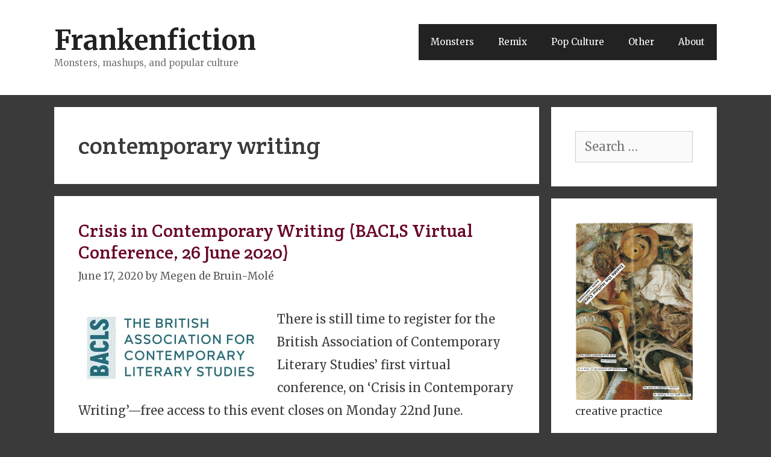

--- FILE ---
content_type: text/html; charset=UTF-8
request_url: https://frankenfiction.com/tag/contemporary-writing/
body_size: 16268
content:
<!DOCTYPE html>
<html lang="en-GB">
<head>
	<meta charset="UTF-8">
	<title>contemporary writing &#8211; Frankenfiction</title>
<meta name='robots' content='max-image-preview:large' />
<meta name="viewport" content="width=device-width, initial-scale=1"><link rel='dns-prefetch' href='//static.addtoany.com' />
<link rel='dns-prefetch' href='//secure.gravatar.com' />
<link rel='dns-prefetch' href='//stats.wp.com' />
<link rel='dns-prefetch' href='//v0.wordpress.com' />
<link rel='dns-prefetch' href='//widgets.wp.com' />
<link rel='dns-prefetch' href='//s0.wp.com' />
<link rel='dns-prefetch' href='//0.gravatar.com' />
<link rel='dns-prefetch' href='//1.gravatar.com' />
<link rel='dns-prefetch' href='//2.gravatar.com' />
<link rel='dns-prefetch' href='//jetpack.wordpress.com' />
<link rel='dns-prefetch' href='//public-api.wordpress.com' />
<link rel='dns-prefetch' href='//i0.wp.com' />
<link href='https://fonts.gstatic.com' crossorigin rel='preconnect' />
<link href='https://fonts.googleapis.com' crossorigin rel='preconnect' />
<link rel="alternate" type="application/rss+xml" title="Frankenfiction &raquo; Feed" href="https://frankenfiction.com/feed/" />
<link rel="alternate" type="application/rss+xml" title="Frankenfiction &raquo; Comments Feed" href="https://frankenfiction.com/comments/feed/" />
<link rel="alternate" type="application/rss+xml" title="Frankenfiction &raquo; contemporary writing Tag Feed" href="https://frankenfiction.com/tag/contemporary-writing/feed/" />
<script>
window._wpemojiSettings = {"baseUrl":"https:\/\/s.w.org\/images\/core\/emoji\/15.0.3\/72x72\/","ext":".png","svgUrl":"https:\/\/s.w.org\/images\/core\/emoji\/15.0.3\/svg\/","svgExt":".svg","source":{"concatemoji":"https:\/\/frankenfiction.com\/wordpress\/wp-includes\/js\/wp-emoji-release.min.js?ver=6.5.7"}};
/*! This file is auto-generated */
!function(i,n){var o,s,e;function c(e){try{var t={supportTests:e,timestamp:(new Date).valueOf()};sessionStorage.setItem(o,JSON.stringify(t))}catch(e){}}function p(e,t,n){e.clearRect(0,0,e.canvas.width,e.canvas.height),e.fillText(t,0,0);var t=new Uint32Array(e.getImageData(0,0,e.canvas.width,e.canvas.height).data),r=(e.clearRect(0,0,e.canvas.width,e.canvas.height),e.fillText(n,0,0),new Uint32Array(e.getImageData(0,0,e.canvas.width,e.canvas.height).data));return t.every(function(e,t){return e===r[t]})}function u(e,t,n){switch(t){case"flag":return n(e,"\ud83c\udff3\ufe0f\u200d\u26a7\ufe0f","\ud83c\udff3\ufe0f\u200b\u26a7\ufe0f")?!1:!n(e,"\ud83c\uddfa\ud83c\uddf3","\ud83c\uddfa\u200b\ud83c\uddf3")&&!n(e,"\ud83c\udff4\udb40\udc67\udb40\udc62\udb40\udc65\udb40\udc6e\udb40\udc67\udb40\udc7f","\ud83c\udff4\u200b\udb40\udc67\u200b\udb40\udc62\u200b\udb40\udc65\u200b\udb40\udc6e\u200b\udb40\udc67\u200b\udb40\udc7f");case"emoji":return!n(e,"\ud83d\udc26\u200d\u2b1b","\ud83d\udc26\u200b\u2b1b")}return!1}function f(e,t,n){var r="undefined"!=typeof WorkerGlobalScope&&self instanceof WorkerGlobalScope?new OffscreenCanvas(300,150):i.createElement("canvas"),a=r.getContext("2d",{willReadFrequently:!0}),o=(a.textBaseline="top",a.font="600 32px Arial",{});return e.forEach(function(e){o[e]=t(a,e,n)}),o}function t(e){var t=i.createElement("script");t.src=e,t.defer=!0,i.head.appendChild(t)}"undefined"!=typeof Promise&&(o="wpEmojiSettingsSupports",s=["flag","emoji"],n.supports={everything:!0,everythingExceptFlag:!0},e=new Promise(function(e){i.addEventListener("DOMContentLoaded",e,{once:!0})}),new Promise(function(t){var n=function(){try{var e=JSON.parse(sessionStorage.getItem(o));if("object"==typeof e&&"number"==typeof e.timestamp&&(new Date).valueOf()<e.timestamp+604800&&"object"==typeof e.supportTests)return e.supportTests}catch(e){}return null}();if(!n){if("undefined"!=typeof Worker&&"undefined"!=typeof OffscreenCanvas&&"undefined"!=typeof URL&&URL.createObjectURL&&"undefined"!=typeof Blob)try{var e="postMessage("+f.toString()+"("+[JSON.stringify(s),u.toString(),p.toString()].join(",")+"));",r=new Blob([e],{type:"text/javascript"}),a=new Worker(URL.createObjectURL(r),{name:"wpTestEmojiSupports"});return void(a.onmessage=function(e){c(n=e.data),a.terminate(),t(n)})}catch(e){}c(n=f(s,u,p))}t(n)}).then(function(e){for(var t in e)n.supports[t]=e[t],n.supports.everything=n.supports.everything&&n.supports[t],"flag"!==t&&(n.supports.everythingExceptFlag=n.supports.everythingExceptFlag&&n.supports[t]);n.supports.everythingExceptFlag=n.supports.everythingExceptFlag&&!n.supports.flag,n.DOMReady=!1,n.readyCallback=function(){n.DOMReady=!0}}).then(function(){return e}).then(function(){var e;n.supports.everything||(n.readyCallback(),(e=n.source||{}).concatemoji?t(e.concatemoji):e.wpemoji&&e.twemoji&&(t(e.twemoji),t(e.wpemoji)))}))}((window,document),window._wpemojiSettings);
</script>
<link rel='stylesheet' id='generate-fonts-css' href='//fonts.googleapis.com/css?family=Merriweather:300,300italic,regular,italic,700,700italic,900,900italic' media='all' />
<style id='wp-emoji-styles-inline-css'>

	img.wp-smiley, img.emoji {
		display: inline !important;
		border: none !important;
		box-shadow: none !important;
		height: 1em !important;
		width: 1em !important;
		margin: 0 0.07em !important;
		vertical-align: -0.1em !important;
		background: none !important;
		padding: 0 !important;
	}
</style>
<link rel='stylesheet' id='wp-block-library-css' href='https://frankenfiction.com/wordpress/wp-includes/css/dist/block-library/style.min.css?ver=6.5.7' media='all' />
<link rel='stylesheet' id='mediaelement-css' href='https://frankenfiction.com/wordpress/wp-includes/js/mediaelement/mediaelementplayer-legacy.min.css?ver=4.2.17' media='all' />
<link rel='stylesheet' id='wp-mediaelement-css' href='https://frankenfiction.com/wordpress/wp-includes/js/mediaelement/wp-mediaelement.min.css?ver=6.5.7' media='all' />
<style id='jetpack-sharing-buttons-style-inline-css'>
.jetpack-sharing-buttons__services-list{display:flex;flex-direction:row;flex-wrap:wrap;gap:0;list-style-type:none;margin:5px;padding:0}.jetpack-sharing-buttons__services-list.has-small-icon-size{font-size:12px}.jetpack-sharing-buttons__services-list.has-normal-icon-size{font-size:16px}.jetpack-sharing-buttons__services-list.has-large-icon-size{font-size:24px}.jetpack-sharing-buttons__services-list.has-huge-icon-size{font-size:36px}@media print{.jetpack-sharing-buttons__services-list{display:none!important}}.editor-styles-wrapper .wp-block-jetpack-sharing-buttons{gap:0;padding-inline-start:0}ul.jetpack-sharing-buttons__services-list.has-background{padding:1.25em 2.375em}
</style>
<style id='classic-theme-styles-inline-css'>
/*! This file is auto-generated */
.wp-block-button__link{color:#fff;background-color:#32373c;border-radius:9999px;box-shadow:none;text-decoration:none;padding:calc(.667em + 2px) calc(1.333em + 2px);font-size:1.125em}.wp-block-file__button{background:#32373c;color:#fff;text-decoration:none}
</style>
<style id='global-styles-inline-css'>
body{--wp--preset--color--black: #000000;--wp--preset--color--cyan-bluish-gray: #abb8c3;--wp--preset--color--white: #ffffff;--wp--preset--color--pale-pink: #f78da7;--wp--preset--color--vivid-red: #cf2e2e;--wp--preset--color--luminous-vivid-orange: #ff6900;--wp--preset--color--luminous-vivid-amber: #fcb900;--wp--preset--color--light-green-cyan: #7bdcb5;--wp--preset--color--vivid-green-cyan: #00d084;--wp--preset--color--pale-cyan-blue: #8ed1fc;--wp--preset--color--vivid-cyan-blue: #0693e3;--wp--preset--color--vivid-purple: #9b51e0;--wp--preset--color--contrast: var(--contrast);--wp--preset--color--contrast-2: var(--contrast-2);--wp--preset--color--contrast-3: var(--contrast-3);--wp--preset--color--base: var(--base);--wp--preset--color--base-2: var(--base-2);--wp--preset--color--base-3: var(--base-3);--wp--preset--color--accent: var(--accent);--wp--preset--gradient--vivid-cyan-blue-to-vivid-purple: linear-gradient(135deg,rgba(6,147,227,1) 0%,rgb(155,81,224) 100%);--wp--preset--gradient--light-green-cyan-to-vivid-green-cyan: linear-gradient(135deg,rgb(122,220,180) 0%,rgb(0,208,130) 100%);--wp--preset--gradient--luminous-vivid-amber-to-luminous-vivid-orange: linear-gradient(135deg,rgba(252,185,0,1) 0%,rgba(255,105,0,1) 100%);--wp--preset--gradient--luminous-vivid-orange-to-vivid-red: linear-gradient(135deg,rgba(255,105,0,1) 0%,rgb(207,46,46) 100%);--wp--preset--gradient--very-light-gray-to-cyan-bluish-gray: linear-gradient(135deg,rgb(238,238,238) 0%,rgb(169,184,195) 100%);--wp--preset--gradient--cool-to-warm-spectrum: linear-gradient(135deg,rgb(74,234,220) 0%,rgb(151,120,209) 20%,rgb(207,42,186) 40%,rgb(238,44,130) 60%,rgb(251,105,98) 80%,rgb(254,248,76) 100%);--wp--preset--gradient--blush-light-purple: linear-gradient(135deg,rgb(255,206,236) 0%,rgb(152,150,240) 100%);--wp--preset--gradient--blush-bordeaux: linear-gradient(135deg,rgb(254,205,165) 0%,rgb(254,45,45) 50%,rgb(107,0,62) 100%);--wp--preset--gradient--luminous-dusk: linear-gradient(135deg,rgb(255,203,112) 0%,rgb(199,81,192) 50%,rgb(65,88,208) 100%);--wp--preset--gradient--pale-ocean: linear-gradient(135deg,rgb(255,245,203) 0%,rgb(182,227,212) 50%,rgb(51,167,181) 100%);--wp--preset--gradient--electric-grass: linear-gradient(135deg,rgb(202,248,128) 0%,rgb(113,206,126) 100%);--wp--preset--gradient--midnight: linear-gradient(135deg,rgb(2,3,129) 0%,rgb(40,116,252) 100%);--wp--preset--font-size--small: 13px;--wp--preset--font-size--medium: 20px;--wp--preset--font-size--large: 36px;--wp--preset--font-size--x-large: 42px;--wp--preset--spacing--20: 0.44rem;--wp--preset--spacing--30: 0.67rem;--wp--preset--spacing--40: 1rem;--wp--preset--spacing--50: 1.5rem;--wp--preset--spacing--60: 2.25rem;--wp--preset--spacing--70: 3.38rem;--wp--preset--spacing--80: 5.06rem;--wp--preset--shadow--natural: 6px 6px 9px rgba(0, 0, 0, 0.2);--wp--preset--shadow--deep: 12px 12px 50px rgba(0, 0, 0, 0.4);--wp--preset--shadow--sharp: 6px 6px 0px rgba(0, 0, 0, 0.2);--wp--preset--shadow--outlined: 6px 6px 0px -3px rgba(255, 255, 255, 1), 6px 6px rgba(0, 0, 0, 1);--wp--preset--shadow--crisp: 6px 6px 0px rgba(0, 0, 0, 1);}:where(.is-layout-flex){gap: 0.5em;}:where(.is-layout-grid){gap: 0.5em;}body .is-layout-flex{display: flex;}body .is-layout-flex{flex-wrap: wrap;align-items: center;}body .is-layout-flex > *{margin: 0;}body .is-layout-grid{display: grid;}body .is-layout-grid > *{margin: 0;}:where(.wp-block-columns.is-layout-flex){gap: 2em;}:where(.wp-block-columns.is-layout-grid){gap: 2em;}:where(.wp-block-post-template.is-layout-flex){gap: 1.25em;}:where(.wp-block-post-template.is-layout-grid){gap: 1.25em;}.has-black-color{color: var(--wp--preset--color--black) !important;}.has-cyan-bluish-gray-color{color: var(--wp--preset--color--cyan-bluish-gray) !important;}.has-white-color{color: var(--wp--preset--color--white) !important;}.has-pale-pink-color{color: var(--wp--preset--color--pale-pink) !important;}.has-vivid-red-color{color: var(--wp--preset--color--vivid-red) !important;}.has-luminous-vivid-orange-color{color: var(--wp--preset--color--luminous-vivid-orange) !important;}.has-luminous-vivid-amber-color{color: var(--wp--preset--color--luminous-vivid-amber) !important;}.has-light-green-cyan-color{color: var(--wp--preset--color--light-green-cyan) !important;}.has-vivid-green-cyan-color{color: var(--wp--preset--color--vivid-green-cyan) !important;}.has-pale-cyan-blue-color{color: var(--wp--preset--color--pale-cyan-blue) !important;}.has-vivid-cyan-blue-color{color: var(--wp--preset--color--vivid-cyan-blue) !important;}.has-vivid-purple-color{color: var(--wp--preset--color--vivid-purple) !important;}.has-black-background-color{background-color: var(--wp--preset--color--black) !important;}.has-cyan-bluish-gray-background-color{background-color: var(--wp--preset--color--cyan-bluish-gray) !important;}.has-white-background-color{background-color: var(--wp--preset--color--white) !important;}.has-pale-pink-background-color{background-color: var(--wp--preset--color--pale-pink) !important;}.has-vivid-red-background-color{background-color: var(--wp--preset--color--vivid-red) !important;}.has-luminous-vivid-orange-background-color{background-color: var(--wp--preset--color--luminous-vivid-orange) !important;}.has-luminous-vivid-amber-background-color{background-color: var(--wp--preset--color--luminous-vivid-amber) !important;}.has-light-green-cyan-background-color{background-color: var(--wp--preset--color--light-green-cyan) !important;}.has-vivid-green-cyan-background-color{background-color: var(--wp--preset--color--vivid-green-cyan) !important;}.has-pale-cyan-blue-background-color{background-color: var(--wp--preset--color--pale-cyan-blue) !important;}.has-vivid-cyan-blue-background-color{background-color: var(--wp--preset--color--vivid-cyan-blue) !important;}.has-vivid-purple-background-color{background-color: var(--wp--preset--color--vivid-purple) !important;}.has-black-border-color{border-color: var(--wp--preset--color--black) !important;}.has-cyan-bluish-gray-border-color{border-color: var(--wp--preset--color--cyan-bluish-gray) !important;}.has-white-border-color{border-color: var(--wp--preset--color--white) !important;}.has-pale-pink-border-color{border-color: var(--wp--preset--color--pale-pink) !important;}.has-vivid-red-border-color{border-color: var(--wp--preset--color--vivid-red) !important;}.has-luminous-vivid-orange-border-color{border-color: var(--wp--preset--color--luminous-vivid-orange) !important;}.has-luminous-vivid-amber-border-color{border-color: var(--wp--preset--color--luminous-vivid-amber) !important;}.has-light-green-cyan-border-color{border-color: var(--wp--preset--color--light-green-cyan) !important;}.has-vivid-green-cyan-border-color{border-color: var(--wp--preset--color--vivid-green-cyan) !important;}.has-pale-cyan-blue-border-color{border-color: var(--wp--preset--color--pale-cyan-blue) !important;}.has-vivid-cyan-blue-border-color{border-color: var(--wp--preset--color--vivid-cyan-blue) !important;}.has-vivid-purple-border-color{border-color: var(--wp--preset--color--vivid-purple) !important;}.has-vivid-cyan-blue-to-vivid-purple-gradient-background{background: var(--wp--preset--gradient--vivid-cyan-blue-to-vivid-purple) !important;}.has-light-green-cyan-to-vivid-green-cyan-gradient-background{background: var(--wp--preset--gradient--light-green-cyan-to-vivid-green-cyan) !important;}.has-luminous-vivid-amber-to-luminous-vivid-orange-gradient-background{background: var(--wp--preset--gradient--luminous-vivid-amber-to-luminous-vivid-orange) !important;}.has-luminous-vivid-orange-to-vivid-red-gradient-background{background: var(--wp--preset--gradient--luminous-vivid-orange-to-vivid-red) !important;}.has-very-light-gray-to-cyan-bluish-gray-gradient-background{background: var(--wp--preset--gradient--very-light-gray-to-cyan-bluish-gray) !important;}.has-cool-to-warm-spectrum-gradient-background{background: var(--wp--preset--gradient--cool-to-warm-spectrum) !important;}.has-blush-light-purple-gradient-background{background: var(--wp--preset--gradient--blush-light-purple) !important;}.has-blush-bordeaux-gradient-background{background: var(--wp--preset--gradient--blush-bordeaux) !important;}.has-luminous-dusk-gradient-background{background: var(--wp--preset--gradient--luminous-dusk) !important;}.has-pale-ocean-gradient-background{background: var(--wp--preset--gradient--pale-ocean) !important;}.has-electric-grass-gradient-background{background: var(--wp--preset--gradient--electric-grass) !important;}.has-midnight-gradient-background{background: var(--wp--preset--gradient--midnight) !important;}.has-small-font-size{font-size: var(--wp--preset--font-size--small) !important;}.has-medium-font-size{font-size: var(--wp--preset--font-size--medium) !important;}.has-large-font-size{font-size: var(--wp--preset--font-size--large) !important;}.has-x-large-font-size{font-size: var(--wp--preset--font-size--x-large) !important;}
.wp-block-navigation a:where(:not(.wp-element-button)){color: inherit;}
:where(.wp-block-post-template.is-layout-flex){gap: 1.25em;}:where(.wp-block-post-template.is-layout-grid){gap: 1.25em;}
:where(.wp-block-columns.is-layout-flex){gap: 2em;}:where(.wp-block-columns.is-layout-grid){gap: 2em;}
.wp-block-pullquote{font-size: 1.5em;line-height: 1.6;}
</style>
<link rel='stylesheet' id='sfmsb-style-css' href='https://frankenfiction.com/wordpress/wp-content/plugins/simple-follow-me-social-buttons-widget/assets/css/style.css?ver=3.3.3' media='all' />
<link rel='stylesheet' id='sfmsb-icons-css' href='https://frankenfiction.com/wordpress/wp-content/plugins/simple-follow-me-social-buttons-widget/assets/css/icons.css?ver=3.3.3' media='all' />
<link rel='stylesheet' id='googlefonts-css' href='https://fonts.googleapis.com/css?family=Merriweather:400,400italic,700,700italic|Crete+Round:400&subset=latin' media='all' />
<link rel='stylesheet' id='generate-style-grid-css' href='https://frankenfiction.com/wordpress/wp-content/themes/generatepress/assets/css/unsemantic-grid.min.css?ver=3.4.0' media='all' />
<link rel='stylesheet' id='generate-style-css' href='https://frankenfiction.com/wordpress/wp-content/themes/generatepress/assets/css/style.min.css?ver=3.4.0' media='all' />
<style id='generate-style-inline-css'>
body{background-color:#3a3a3a;color:#3a3a3a;}a{color:#680627;}a:visited{color:#600020;}a:hover, a:focus, a:active{color:#000000;}body .grid-container{max-width:1100px;}.wp-block-group__inner-container{max-width:1100px;margin-left:auto;margin-right:auto;}:root{--contrast:#222222;--contrast-2:#575760;--contrast-3:#b2b2be;--base:#f0f0f0;--base-2:#f7f8f9;--base-3:#ffffff;--accent:#1e73be;}:root .has-contrast-color{color:var(--contrast);}:root .has-contrast-background-color{background-color:var(--contrast);}:root .has-contrast-2-color{color:var(--contrast-2);}:root .has-contrast-2-background-color{background-color:var(--contrast-2);}:root .has-contrast-3-color{color:var(--contrast-3);}:root .has-contrast-3-background-color{background-color:var(--contrast-3);}:root .has-base-color{color:var(--base);}:root .has-base-background-color{background-color:var(--base);}:root .has-base-2-color{color:var(--base-2);}:root .has-base-2-background-color{background-color:var(--base-2);}:root .has-base-3-color{color:var(--base-3);}:root .has-base-3-background-color{background-color:var(--base-3);}:root .has-accent-color{color:var(--accent);}:root .has-accent-background-color{background-color:var(--accent);}body, button, input, select, textarea{font-family:"Merriweather", serif;font-size:20px;}body{line-height:1.5;}.entry-content > [class*="wp-block-"]:not(:last-child):not(.wp-block-heading){margin-bottom:1.5em;}.main-title{font-size:45px;}.main-navigation .main-nav ul ul li a{font-size:14px;}.sidebar .widget, .footer-widgets .widget{font-size:17px;}h1{font-weight:300;font-size:40px;}h2{font-weight:300;font-size:30px;}h3{font-size:20px;}h4{font-size:inherit;}h5{font-size:inherit;}@media (max-width:768px){.main-title{font-size:30px;}h1{font-size:30px;}h2{font-size:25px;}}.top-bar{background-color:#636363;color:#ffffff;}.top-bar a{color:#ffffff;}.top-bar a:hover{color:#303030;}.site-header{background-color:#ffffff;color:#3a3a3a;}.site-header a{color:#3a3a3a;}.main-title a,.main-title a:hover{color:#222222;}.site-description{color:#757575;}.main-navigation,.main-navigation ul ul{background-color:#222222;}.main-navigation .main-nav ul li a, .main-navigation .menu-toggle, .main-navigation .menu-bar-items{color:#ffffff;}.main-navigation .main-nav ul li:not([class*="current-menu-"]):hover > a, .main-navigation .main-nav ul li:not([class*="current-menu-"]):focus > a, .main-navigation .main-nav ul li.sfHover:not([class*="current-menu-"]) > a, .main-navigation .menu-bar-item:hover > a, .main-navigation .menu-bar-item.sfHover > a{color:#ffffff;background-color:#3f3f3f;}button.menu-toggle:hover,button.menu-toggle:focus,.main-navigation .mobile-bar-items a,.main-navigation .mobile-bar-items a:hover,.main-navigation .mobile-bar-items a:focus{color:#ffffff;}.main-navigation .main-nav ul li[class*="current-menu-"] > a{color:#ffffff;background-color:#3f3f3f;}.navigation-search input[type="search"],.navigation-search input[type="search"]:active, .navigation-search input[type="search"]:focus, .main-navigation .main-nav ul li.search-item.active > a, .main-navigation .menu-bar-items .search-item.active > a{color:#ffffff;background-color:#3f3f3f;}.main-navigation ul ul{background-color:#3f3f3f;}.main-navigation .main-nav ul ul li a{color:#ffffff;}.main-navigation .main-nav ul ul li:not([class*="current-menu-"]):hover > a,.main-navigation .main-nav ul ul li:not([class*="current-menu-"]):focus > a, .main-navigation .main-nav ul ul li.sfHover:not([class*="current-menu-"]) > a{color:#ffffff;background-color:#4f4f4f;}.main-navigation .main-nav ul ul li[class*="current-menu-"] > a{color:#ffffff;background-color:#4f4f4f;}.separate-containers .inside-article, .separate-containers .comments-area, .separate-containers .page-header, .one-container .container, .separate-containers .paging-navigation, .inside-page-header{background-color:#ffffff;}.entry-meta{color:#595959;}.entry-meta a{color:#595959;}.entry-meta a:hover{color:#1e73be;}.sidebar .widget{background-color:#ffffff;}.sidebar .widget .widget-title{color:#000000;}.footer-widgets{background-color:#ffffff;}.footer-widgets .widget-title{color:#000000;}.site-info{color:#ffffff;background-color:#222222;}.site-info a{color:#ffffff;}.site-info a:hover{color:#606060;}.footer-bar .widget_nav_menu .current-menu-item a{color:#606060;}input[type="text"],input[type="email"],input[type="url"],input[type="password"],input[type="search"],input[type="tel"],input[type="number"],textarea,select{color:#666666;background-color:#fafafa;border-color:#cccccc;}input[type="text"]:focus,input[type="email"]:focus,input[type="url"]:focus,input[type="password"]:focus,input[type="search"]:focus,input[type="tel"]:focus,input[type="number"]:focus,textarea:focus,select:focus{color:#666666;background-color:#ffffff;border-color:#bfbfbf;}button,html input[type="button"],input[type="reset"],input[type="submit"],a.button,a.wp-block-button__link:not(.has-background){color:#ffffff;background-color:#666666;}button:hover,html input[type="button"]:hover,input[type="reset"]:hover,input[type="submit"]:hover,a.button:hover,button:focus,html input[type="button"]:focus,input[type="reset"]:focus,input[type="submit"]:focus,a.button:focus,a.wp-block-button__link:not(.has-background):active,a.wp-block-button__link:not(.has-background):focus,a.wp-block-button__link:not(.has-background):hover{color:#ffffff;background-color:#3f3f3f;}a.generate-back-to-top{background-color:rgba( 0,0,0,0.4 );color:#ffffff;}a.generate-back-to-top:hover,a.generate-back-to-top:focus{background-color:rgba( 0,0,0,0.6 );color:#ffffff;}:root{--gp-search-modal-bg-color:var(--base-3);--gp-search-modal-text-color:var(--contrast);--gp-search-modal-overlay-bg-color:rgba(0,0,0,0.2);}@media (max-width:768px){.main-navigation .menu-bar-item:hover > a, .main-navigation .menu-bar-item.sfHover > a{background:none;color:#ffffff;}}.inside-top-bar{padding:10px;}.inside-header{padding:40px;}.site-main .wp-block-group__inner-container{padding:40px;}.entry-content .alignwide, body:not(.no-sidebar) .entry-content .alignfull{margin-left:-40px;width:calc(100% + 80px);max-width:calc(100% + 80px);}.rtl .menu-item-has-children .dropdown-menu-toggle{padding-left:20px;}.rtl .main-navigation .main-nav ul li.menu-item-has-children > a{padding-right:20px;}.site-info{padding:20px;}@media (max-width:768px){.separate-containers .inside-article, .separate-containers .comments-area, .separate-containers .page-header, .separate-containers .paging-navigation, .one-container .site-content, .inside-page-header{padding:30px;}.site-main .wp-block-group__inner-container{padding:30px;}.site-info{padding-right:10px;padding-left:10px;}.entry-content .alignwide, body:not(.no-sidebar) .entry-content .alignfull{margin-left:-30px;width:calc(100% + 60px);max-width:calc(100% + 60px);}}.one-container .sidebar .widget{padding:0px;}/* End cached CSS */@media (max-width:768px){.main-navigation .menu-toggle,.main-navigation .mobile-bar-items,.sidebar-nav-mobile:not(#sticky-placeholder){display:block;}.main-navigation ul,.gen-sidebar-nav{display:none;}[class*="nav-float-"] .site-header .inside-header > *{float:none;clear:both;}}
</style>
<link rel='stylesheet' id='generate-mobile-style-css' href='https://frankenfiction.com/wordpress/wp-content/themes/generatepress/assets/css/mobile.min.css?ver=3.4.0' media='all' />
<link rel='stylesheet' id='generate-font-icons-css' href='https://frankenfiction.com/wordpress/wp-content/themes/generatepress/assets/css/components/font-icons.min.css?ver=3.4.0' media='all' />
<link rel='stylesheet' id='jetpack_likes-css' href='https://frankenfiction.com/wordpress/wp-content/plugins/jetpack/modules/likes/style.css?ver=14.0' media='all' />
<link rel='stylesheet' id='jetpack-carousel-swiper-css-css' href='https://frankenfiction.com/wordpress/wp-content/plugins/jetpack/modules/carousel/swiper-bundle.css?ver=14.0' media='all' />
<link rel='stylesheet' id='jetpack-carousel-css' href='https://frankenfiction.com/wordpress/wp-content/plugins/jetpack/modules/carousel/jetpack-carousel.css?ver=14.0' media='all' />
<link rel='stylesheet' id='tiled-gallery-css' href='https://frankenfiction.com/wordpress/wp-content/plugins/jetpack/modules/tiled-gallery/tiled-gallery/tiled-gallery.css?ver=2023-08-21' media='all' />
<link rel='stylesheet' id='jetpack-subscriptions-css' href='https://frankenfiction.com/wordpress/wp-content/plugins/jetpack/modules/subscriptions/subscriptions.css?ver=14.0' media='all' />
<link rel='stylesheet' id='addtoany-css' href='https://frankenfiction.com/wordpress/wp-content/plugins/add-to-any/addtoany.min.css?ver=1.16' media='all' />
<script id="addtoany-core-js-before">
window.a2a_config=window.a2a_config||{};a2a_config.callbacks=[];a2a_config.overlays=[];a2a_config.templates={};a2a_localize = {
	Share: "Share",
	Save: "Save",
	Subscribe: "Subscribe",
	Email: "Email",
	Bookmark: "Bookmark",
	ShowAll: "Show All",
	ShowLess: "Show less",
	FindServices: "Find service(s)",
	FindAnyServiceToAddTo: "Instantly find any service to add to",
	PoweredBy: "Powered by",
	ShareViaEmail: "Share via email",
	SubscribeViaEmail: "Subscribe via email",
	BookmarkInYourBrowser: "Bookmark in your browser",
	BookmarkInstructions: "Press Ctrl+D or \u2318+D to bookmark this page",
	AddToYourFavorites: "Add to your favourites",
	SendFromWebOrProgram: "Send from any email address or email program",
	EmailProgram: "Email program",
	More: "More&#8230;",
	ThanksForSharing: "Thanks for sharing!",
	ThanksForFollowing: "Thanks for following!"
};
</script>
<script defer src="https://static.addtoany.com/menu/page.js" id="addtoany-core-js"></script>
<script src="https://frankenfiction.com/wordpress/wp-includes/js/jquery/jquery.min.js?ver=3.7.1" id="jquery-core-js"></script>
<script src="https://frankenfiction.com/wordpress/wp-includes/js/jquery/jquery-migrate.min.js?ver=3.4.1" id="jquery-migrate-js"></script>
<script defer src="https://frankenfiction.com/wordpress/wp-content/plugins/add-to-any/addtoany.min.js?ver=1.1" id="addtoany-jquery-js"></script>
<script src="https://frankenfiction.com/wordpress/wp-content/plugins/simple-follow-me-social-buttons-widget/assets/js/front-widget.js?ver=3.3.3" id="sfmsb-script-js"></script>
<link rel="https://api.w.org/" href="https://frankenfiction.com/wp-json/" /><link rel="alternate" type="application/json" href="https://frankenfiction.com/wp-json/wp/v2/tags/932" /><link rel="EditURI" type="application/rsd+xml" title="RSD" href="https://frankenfiction.com/wordpress/xmlrpc.php?rsd" />
<meta name="generator" content="WordPress 6.5.7" />
<style type='text/css' media='screen'>
	body{ font-family:"Merriweather", arial, sans-serif;}
	h1{ font-family:"Crete Round", arial, sans-serif;}
	h2{ font-family:"Crete Round", arial, sans-serif;}
</style>
<!-- fonts delivered by Wordpress Google Fonts, a plugin by Adrian3.com -->	<style>img#wpstats{display:none}</style>
		
<!-- Jetpack Open Graph Tags -->
<meta property="og:type" content="website" />
<meta property="og:title" content="contemporary writing &#8211; Frankenfiction" />
<meta property="og:url" content="https://frankenfiction.com/tag/contemporary-writing/" />
<meta property="og:site_name" content="Frankenfiction" />
<meta property="og:image" content="https://i0.wp.com/frankenfiction.com/wordpress/wp-content/uploads/2018/05/cropped-cartoon-2029952-1.png?fit=512%2C512&#038;ssl=1" />
<meta property="og:image:width" content="512" />
<meta property="og:image:height" content="512" />
<meta property="og:image:alt" content="" />
<meta property="og:locale" content="en_GB" />
<meta name="twitter:site" content="@MegenJM" />

<!-- End Jetpack Open Graph Tags -->
<link rel="icon" href="https://i0.wp.com/frankenfiction.com/wordpress/wp-content/uploads/2018/05/cropped-cartoon-2029952-1.png?fit=32%2C32&#038;ssl=1" sizes="32x32" />
<link rel="icon" href="https://i0.wp.com/frankenfiction.com/wordpress/wp-content/uploads/2018/05/cropped-cartoon-2029952-1.png?fit=192%2C192&#038;ssl=1" sizes="192x192" />
<link rel="apple-touch-icon" href="https://i0.wp.com/frankenfiction.com/wordpress/wp-content/uploads/2018/05/cropped-cartoon-2029952-1.png?fit=180%2C180&#038;ssl=1" />
<meta name="msapplication-TileImage" content="https://i0.wp.com/frankenfiction.com/wordpress/wp-content/uploads/2018/05/cropped-cartoon-2029952-1.png?fit=270%2C270&#038;ssl=1" />
		<style id="wp-custom-css">
			/*
Welcome to Custom CSS!

To learn how this works, see http://wp.me/PEmnE-Bt
*/
p {
	line-height: 1.9em;
}

blockquote {
	font-size: 20px;
}		</style>
		</head>

<body class="archive tag tag-contemporary-writing tag-932 wp-embed-responsive right-sidebar nav-float-right separate-containers fluid-header active-footer-widgets-0 header-aligned-left dropdown-hover" itemtype="https://schema.org/Blog" itemscope>
	<a class="screen-reader-text skip-link" href="#content" title="Skip to content">Skip to content</a>		<header class="site-header" id="masthead" aria-label="Site"  itemtype="https://schema.org/WPHeader" itemscope>
			<div class="inside-header grid-container grid-parent">
				<div class="site-branding">
						<p class="main-title" itemprop="headline">
					<a href="https://frankenfiction.com/" rel="home">Frankenfiction</a>
				</p>
						<p class="site-description" itemprop="description">Monsters, mashups, and popular culture</p>
					</div>		<nav class="main-navigation sub-menu-right" id="site-navigation" aria-label="Primary"  itemtype="https://schema.org/SiteNavigationElement" itemscope>
			<div class="inside-navigation grid-container grid-parent">
								<button class="menu-toggle" aria-controls="primary-menu" aria-expanded="false">
					<span class="mobile-menu">Menu</span>				</button>
				<div id="primary-menu" class="main-nav"><ul id="menu-menu-1" class=" menu sf-menu"><li id="menu-item-237" class="menu-item menu-item-type-taxonomy menu-item-object-category menu-item-237"><a href="https://frankenfiction.com/category/monsters/">Monsters</a></li>
<li id="menu-item-236" class="menu-item menu-item-type-taxonomy menu-item-object-category menu-item-236"><a href="https://frankenfiction.com/category/remix/">Remix</a></li>
<li id="menu-item-278" class="menu-item menu-item-type-taxonomy menu-item-object-category menu-item-278"><a href="https://frankenfiction.com/category/pop-culture/">Pop Culture</a></li>
<li id="menu-item-234" class="menu-item menu-item-type-taxonomy menu-item-object-category menu-item-234"><a href="https://frankenfiction.com/category/other/">Other</a></li>
<li id="menu-item-199" class="menu-item menu-item-type-post_type menu-item-object-page menu-item-199"><a href="https://frankenfiction.com/about/">About</a></li>
</ul></div>			</div>
		</nav>
					</div>
		</header>
		
	<div class="site grid-container container hfeed grid-parent" id="page">
				<div class="site-content" id="content">
			
	<div class="content-area grid-parent mobile-grid-100 grid-75 tablet-grid-75" id="primary">
		<main class="site-main" id="main">
					<header class="page-header" aria-label="Page">
			
			<h1 class="page-title">
				contemporary writing			</h1>

					</header>
		<article id="post-3428" class="post-3428 post type-post status-publish format-standard hentry category-monsters category-pop-culture tag-bacls tag-conference tag-contemporary-writing tag-crisis tag-izombie tag-monsters tag-zombies" itemtype="https://schema.org/CreativeWork" itemscope>
	<div class="inside-article">
					<header class="entry-header">
				<h2 class="entry-title" itemprop="headline"><a href="https://frankenfiction.com/crisis-in-contemporary-writing/" rel="bookmark">Crisis in Contemporary Writing (BACLS Virtual Conference, 26 June 2020)</a></h2>		<div class="entry-meta">
			<span class="posted-on"><time class="entry-date published" datetime="2020-06-17T17:10:35+01:00" itemprop="datePublished">June 17, 2020</time></span> <span class="byline">by <span class="author vcard" itemprop="author" itemtype="https://schema.org/Person" itemscope><a class="url fn n" href="https://frankenfiction.com/author/megen/" title="View all posts by Megen de Bruin-Molé" rel="author" itemprop="url"><span class="author-name" itemprop="name">Megen de Bruin-Molé</span></a></span></span> 		</div>
					</header>
			
			<div class="entry-content" itemprop="text">
				<p><img data-recalc-dims="1" decoding="async" data-attachment-id="3431" data-permalink="https://frankenfiction.com/lockdown-larder/https-cdn-evbuc-com-images-102179794-449904273852-1-original-20200529-152503/#main" data-orig-file="https://i0.wp.com/frankenfiction.com/wordpress/wp-content/uploads/2020/06/https-cdn.evbuc_.com-images-102179794-449904273852-1-original.20200529-152503.jpeg?fit=800%2C400&amp;ssl=1" data-orig-size="800,400" data-comments-opened="1" data-image-meta="{&quot;aperture&quot;:&quot;0&quot;,&quot;credit&quot;:&quot;&quot;,&quot;camera&quot;:&quot;&quot;,&quot;caption&quot;:&quot;&quot;,&quot;created_timestamp&quot;:&quot;0&quot;,&quot;copyright&quot;:&quot;&quot;,&quot;focal_length&quot;:&quot;0&quot;,&quot;iso&quot;:&quot;0&quot;,&quot;shutter_speed&quot;:&quot;0&quot;,&quot;title&quot;:&quot;&quot;,&quot;orientation&quot;:&quot;0&quot;}" data-image-title="https&#8212;cdn.evbuc.com-images-102179794-449904273852-1-original.20200529-152503" data-image-description="" data-image-caption="" data-medium-file="https://i0.wp.com/frankenfiction.com/wordpress/wp-content/uploads/2020/06/https-cdn.evbuc_.com-images-102179794-449904273852-1-original.20200529-152503.jpeg?fit=300%2C150&amp;ssl=1" data-large-file="https://i0.wp.com/frankenfiction.com/wordpress/wp-content/uploads/2020/06/https-cdn.evbuc_.com-images-102179794-449904273852-1-original.20200529-152503.jpeg?fit=800%2C400&amp;ssl=1" class="alignleft wp-image-3431 size-medium" src="https://i0.wp.com/frankenfiction.com/wordpress/wp-content/uploads/2020/06/https-cdn.evbuc_.com-images-102179794-449904273852-1-original.20200529-152503.jpeg?resize=300%2C150" alt="" width="300" height="150" srcset="https://i0.wp.com/frankenfiction.com/wordpress/wp-content/uploads/2020/06/https-cdn.evbuc_.com-images-102179794-449904273852-1-original.20200529-152503.jpeg?resize=300%2C150&amp;ssl=1 300w, https://i0.wp.com/frankenfiction.com/wordpress/wp-content/uploads/2020/06/https-cdn.evbuc_.com-images-102179794-449904273852-1-original.20200529-152503.jpeg?resize=768%2C384&amp;ssl=1 768w, https://i0.wp.com/frankenfiction.com/wordpress/wp-content/uploads/2020/06/https-cdn.evbuc_.com-images-102179794-449904273852-1-original.20200529-152503.jpeg?w=800&amp;ssl=1 800w" sizes="(max-width: 300px) 100vw, 300px" />There is still time to register for the British Association of Contemporary Literary Studies&#8217; first virtual conference, on &#8216;Crisis in Contemporary Writing&#8217;—free access to this event closes on Monday 22nd June.</p>
<p>The conference will open with a roundtable discussion of contemporary crisis. It will then feature live online discussions of pre-circulated papers, readings, and videos (most already available via the BACLS <a href="https://www.bacls.org/conferences/bacls-virtual-conference-june-2020/schedule-draft/" target="_blank" rel="nofollow noopener noreferrer">website</a>) on contamination and contagion, economic, cultural, and social crises, as well as relationships to technology and between the human and the non-human. I will be presenting in <a href="https://www.bacls.org/conferences/bacls-virtual-conference-june-2020/panel-2-human-non-human/">Panel 2: Human – Non-human</a>, with a discussion of ‘mindful’ consumption and the rehabilitation of the zombie in twenty-first-century popular culture. Using the metaphor of mindfulness and the mindful consumer, I suggest that rather than dehumanising the other outside of the community, in these narratives the horror is directed inward, to the twin monsters of modernity that cannot be escaped, destroyed, or ignored, and must be embraced and ethically managed: capitalism and consumerism. This work is related to what I have been writing for the forthcoming edited collection <a href="http://frankenfiction.com/announcing-embodying-contagion-the-viropolitics-of-horror-and-desire-in-contemporary-discourse-uwp-2021/"><em>Embodying Contagion</em></a> (UWP 2021).</p>
<p class="read-more-container"><a title="Crisis in Contemporary Writing (BACLS Virtual Conference, 26 June 2020)" class="read-more content-read-more" href="https://frankenfiction.com/crisis-in-contemporary-writing/#more-3428" aria-label="Read more about Crisis in Contemporary Writing (BACLS Virtual Conference, 26 June 2020)">Read more</a></p>
<div class="addtoany_share_save_container addtoany_content addtoany_content_bottom"><div class="a2a_kit a2a_kit_size_32 addtoany_list" data-a2a-url="https://frankenfiction.com/crisis-in-contemporary-writing/" data-a2a-title="Crisis in Contemporary Writing (BACLS Virtual Conference, 26 June 2020)"><a class="a2a_button_facebook" href="https://www.addtoany.com/add_to/facebook?linkurl=https%3A%2F%2Ffrankenfiction.com%2Fcrisis-in-contemporary-writing%2F&amp;linkname=Crisis%20in%20Contemporary%20Writing%20%28BACLS%20Virtual%20Conference%2C%2026%20June%202020%29" title="Facebook" rel="nofollow noopener" target="_blank"></a><a class="a2a_button_twitter" href="https://www.addtoany.com/add_to/twitter?linkurl=https%3A%2F%2Ffrankenfiction.com%2Fcrisis-in-contemporary-writing%2F&amp;linkname=Crisis%20in%20Contemporary%20Writing%20%28BACLS%20Virtual%20Conference%2C%2026%20June%202020%29" title="Twitter" rel="nofollow noopener" target="_blank"></a><a class="a2a_dd addtoany_share_save addtoany_share" href="https://www.addtoany.com/share"></a></div></div>			</div>

					<footer class="entry-meta" aria-label="Entry meta">
			<span class="cat-links"><span class="screen-reader-text">Categories </span><a href="https://frankenfiction.com/category/monsters/" rel="category tag">Monsters</a>, <a href="https://frankenfiction.com/category/pop-culture/" rel="category tag">Pop Culture</a></span> <span class="tags-links"><span class="screen-reader-text">Tags </span><a href="https://frankenfiction.com/tag/bacls/" rel="tag">BACLS</a>, <a href="https://frankenfiction.com/tag/conference/" rel="tag">conference</a>, <a href="https://frankenfiction.com/tag/contemporary-writing/" rel="tag">contemporary writing</a>, <a href="https://frankenfiction.com/tag/crisis/" rel="tag">crisis</a>, <a href="https://frankenfiction.com/tag/izombie/" rel="tag">iZombie</a>, <a href="https://frankenfiction.com/tag/monsters/" rel="tag">monsters</a>, <a href="https://frankenfiction.com/tag/zombies/" rel="tag">zombies</a></span> <span class="comments-link"><a href="https://frankenfiction.com/crisis-in-contemporary-writing/#respond">Leave a comment</a></span> 		</footer>
			</div>
</article>
		</main>
	</div>

	<div class="widget-area sidebar is-right-sidebar grid-25 tablet-grid-25 grid-parent" id="right-sidebar">
	<div class="inside-right-sidebar">
		<aside id="search-2" class="widget inner-padding widget_search"><form method="get" class="search-form" action="https://frankenfiction.com/">
	<label>
		<span class="screen-reader-text">Search for:</span>
		<input type="search" class="search-field" placeholder="Search &hellip;" value="" name="s" title="Search for:">
	</label>
	<input type="submit" class="search-submit" value="Search"></form>
</aside><aside id="custom_html-2" class="widget_text widget inner-padding widget_custom_html"><div class="textwidget custom-html-widget"><a href="http://frankenfiction.com/tag/creative-practice">
<img data-recalc-dims="1" alt="creative practice" src="https://i0.wp.com/frankenfiction.com/wordpress/wp-content/uploads/2024/09/Screenshot-2024-09-03-at-14.26.01.png?w=825">
</a>
creative practice<br><br>

<a href="https://www.bloomsbury.com/uk/gothic-remixed-9781350103054/">
<img data-recalc-dims="1" alt="Gothic Remixed" src="https://i0.wp.com/media.bloomsbury.com/rep/bj/9781350103054.jpg?w=825&#038;ssl=1">
</a>
<i>Gothic Remixed </i>(Bloomsbury 2020)<br><br>

<a href="https://www.uwp.co.uk/book/embodying-contagion/">
<img data-recalc-dims="1" alt="Embodying Contagion" src="https://i0.wp.com/www.uwp.co.uk/app/themes/uwp/jackets/9781786836922.jpg?w=825&#038;ssl=1">
</a>
<i>Embodying Contagion</i> (UWP 2021)
 <br><br>

<a href="https://link.springer.com/referencework/10.1007/978-3-030-42681-1">
<img alt="Palgrave Handbook of Critical Posthumanism" src="https://media.springernature.com/w306/springer-static/cover-hires/book/978-3-030-42681-1">
</a>
<i>Palgrave Handbook of Critical Posthumanism</i> (Palgrave 2022)<br><br>
</div></aside><aside id="blog_subscription-2" class="widget inner-padding widget_blog_subscription jetpack_subscription_widget"><h2 class="widget-title">Subscribe to the blog</h2>
			<div class="wp-block-jetpack-subscriptions__container">
			<form action="#" method="post" accept-charset="utf-8" id="subscribe-blog-blog_subscription-2"
				data-blog="81512073"
				data-post_access_level="everybody" >
									<p id="subscribe-email">
						<label id="jetpack-subscribe-label"
							class="screen-reader-text"
							for="subscribe-field-blog_subscription-2">
							Email Address						</label>
						<input type="email" name="email" required="required"
																					value=""
							id="subscribe-field-blog_subscription-2"
							placeholder="Email Address"
						/>
					</p>

					<p id="subscribe-submit"
											>
						<input type="hidden" name="action" value="subscribe"/>
						<input type="hidden" name="source" value="https://frankenfiction.com/tag/contemporary-writing/"/>
						<input type="hidden" name="sub-type" value="widget"/>
						<input type="hidden" name="redirect_fragment" value="subscribe-blog-blog_subscription-2"/>
						<input type="hidden" id="_wpnonce" name="_wpnonce" value="bc1daab37a" /><input type="hidden" name="_wp_http_referer" value="/tag/contemporary-writing/" />						<button type="submit"
															class="wp-block-button__link"
																					name="jetpack_subscriptions_widget"
						>
							Subscribe						</button>
					</p>
							</form>
						</div>
			
</aside>
        <style>
            .JPV_list {
                overflow: hidden;
            }

            .JPV_thumbnail {
                width: 45%;
            }

            .JPV_thumbnail > .JPV_thumbnail_img {
                max-width: 125px;
                height: auto;
            }

            .JPV_thumbnail + .JPV_text {
                width: 45%;
                padding-bottom: 10px;
                text-align: center;
                margin-top: -5px;
            }

            .JPV_thumbnail_title {
                float: left;
                width: 21.276596%;
            }

            .JPV_thumbnail_title > .JPV_thumbnail_img {
                max-width: 40px;
                height: auto;
            }

            .JPV_thumbnail_title + .JPV_text {
                float: right;
                width: 73.404255%;
                padding-bottom: 10px;
            }
        </style>

        <aside id="jetpack-post-views-widget-2" class="widget inner-padding jetpack-post-views"><h2 class="widget-title">Most Popular Posts</h2><ul><li class="JPV_list"><a href="https://frankenfiction.com/sad-people-like-poetry-penny-dreadful-frankenstein-romantics/" title="&#8216;All Sad People Like Poetry&#8217;: <I>Penny Dreadful</I>, <I>Frankenstein</I>, and the Romantics" class="JPV_title">&#8216;All Sad People Like Poetry&#8217;: <I>Penny Dreadful</I>, <I>Frankenstein</I>, and the Romantics</a></li><li class="JPV_list"><a href="https://frankenfiction.com/penny-dreadful-review-perpetual-night-and-the-blessed-dark-season-3-finale-episodes-8-and-9/" title="Penny Dreadful Review: ‘Perpetual Night’ and ‘The Blessed Dark’ (Season 3 Finale, Episodes 8 and 9)" class="JPV_title">Penny Dreadful Review: ‘Perpetual Night’ and ‘The Blessed Dark’ (Season 3 Finale, Episodes 8 and 9)</a></li><li class="JPV_list"><a href="https://frankenfiction.com/penny-dreadful-review-a-blade-of-grass-season-3-episode-4/" title="Penny Dreadful Review: ‘A Blade of Grass’ (Season 3, Episode 4)" class="JPV_title">Penny Dreadful Review: ‘A Blade of Grass’ (Season 3, Episode 4)</a></li><li class="JPV_list"><a href="https://frankenfiction.com/5-reasons-the-giver-is-still-my-favourite-young-adult-dystopia/" title="5 Reasons <i>The Giver</i> is Still My Favourite Young Adult Dystopia" class="JPV_title">5 Reasons <i>The Giver</i> is Still My Favourite Young Adult Dystopia</a></li><li class="JPV_list"><a href="https://frankenfiction.com/now-reading-penny-dreadful-and-the-league-of-extraordinary-gentlemen/" title="<i>Penny Dreadful</i> versus <i>The League of Extraordinary Gentlemen</i>" class="JPV_title"><i>Penny Dreadful</i> versus <i>The League of Extraordinary Gentlemen</i></a></li><li class="JPV_list"><a href="https://frankenfiction.com/angels-and-apes/" title="Of Apes and Angels" class="JPV_title">Of Apes and Angels</a></li><li class="JPV_list"><a href="https://frankenfiction.com/salvagepunk/" title="Salvagepunk" class="JPV_title">Salvagepunk</a></li><li class="JPV_list"><a href="https://frankenfiction.com/terry-pratchett-and-the-question-of-literature/" title="Terry Pratchett and the Question of Literature" class="JPV_title">Terry Pratchett and the Question of Literature</a></li></ul></aside><aside id="tag_cloud-2" class="widget inner-padding widget_tag_cloud"><h2 class="widget-title">Tags</h2><div class="tagcloud"><a href="https://frankenfiction.com/tag/adaptation/" class="tag-cloud-link tag-link-91 tag-link-position-1" style="font-size: 13.675675675676pt;" aria-label="adaptation (15 items)">adaptation</a>
<a href="https://frankenfiction.com/tag/art/" class="tag-cloud-link tag-link-24 tag-link-position-2" style="font-size: 8.9459459459459pt;" aria-label="art (8 items)">art</a>
<a href="https://frankenfiction.com/tag/cfp/" class="tag-cloud-link tag-link-376 tag-link-position-3" style="font-size: 13.675675675676pt;" aria-label="cfp (15 items)">cfp</a>
<a href="https://frankenfiction.com/tag/conference/" class="tag-cloud-link tag-link-65 tag-link-position-4" style="font-size: 13.675675675676pt;" aria-label="conference (15 items)">conference</a>
<a href="https://frankenfiction.com/tag/creative-posthumanism/" class="tag-cloud-link tag-link-1038 tag-link-position-5" style="font-size: 8.9459459459459pt;" aria-label="creative posthumanism (8 items)">creative posthumanism</a>
<a href="https://frankenfiction.com/tag/critical-posthumanism/" class="tag-cloud-link tag-link-974 tag-link-position-6" style="font-size: 8.9459459459459pt;" aria-label="critical posthumanism (8 items)">critical posthumanism</a>
<a href="https://frankenfiction.com/tag/dracula/" class="tag-cloud-link tag-link-38 tag-link-position-7" style="font-size: 14.243243243243pt;" aria-label="dracula (16 items)">dracula</a>
<a href="https://frankenfiction.com/tag/event/" class="tag-cloud-link tag-link-859 tag-link-position-8" style="font-size: 10.648648648649pt;" aria-label="event (10 items)">event</a>
<a href="https://frankenfiction.com/tag/fandom/" class="tag-cloud-link tag-link-430 tag-link-position-9" style="font-size: 9.8918918918919pt;" aria-label="fandom (9 items)">fandom</a>
<a href="https://frankenfiction.com/tag/fantasy/" class="tag-cloud-link tag-link-118 tag-link-position-10" style="font-size: 10.648648648649pt;" aria-label="fantasy (10 items)">fantasy</a>
<a href="https://frankenfiction.com/tag/feminism/" class="tag-cloud-link tag-link-324 tag-link-position-11" style="font-size: 18.027027027027pt;" aria-label="feminism (26 items)">feminism</a>
<a href="https://frankenfiction.com/tag/frankenfiction/" class="tag-cloud-link tag-link-775 tag-link-position-12" style="font-size: 9.8918918918919pt;" aria-label="Frankenfiction (9 items)">Frankenfiction</a>
<a href="https://frankenfiction.com/tag/frankenstein/" class="tag-cloud-link tag-link-39 tag-link-position-13" style="font-size: 17.648648648649pt;" aria-label="frankenstein (25 items)">frankenstein</a>
<a href="https://frankenfiction.com/tag/gender/" class="tag-cloud-link tag-link-435 tag-link-position-14" style="font-size: 13.675675675676pt;" aria-label="gender (15 items)">gender</a>
<a href="https://frankenfiction.com/tag/gothic/" class="tag-cloud-link tag-link-69 tag-link-position-15" style="font-size: 18.972972972973pt;" aria-label="Gothic (29 items)">Gothic</a>
<a href="https://frankenfiction.com/tag/gothic-remixed/" class="tag-cloud-link tag-link-809 tag-link-position-16" style="font-size: 10.648648648649pt;" aria-label="Gothic Remixed (10 items)">Gothic Remixed</a>
<a href="https://frankenfiction.com/tag/historical-fiction/" class="tag-cloud-link tag-link-433 tag-link-position-17" style="font-size: 11.405405405405pt;" aria-label="historical fiction (11 items)">historical fiction</a>
<a href="https://frankenfiction.com/tag/history/" class="tag-cloud-link tag-link-362 tag-link-position-18" style="font-size: 8pt;" aria-label="history (7 items)">history</a>
<a href="https://frankenfiction.com/tag/horror/" class="tag-cloud-link tag-link-14 tag-link-position-19" style="font-size: 18.405405405405pt;" aria-label="horror (27 items)">horror</a>
<a href="https://frankenfiction.com/tag/jane-austen/" class="tag-cloud-link tag-link-93 tag-link-position-20" style="font-size: 9.8918918918919pt;" aria-label="Jane Austen (9 items)">Jane Austen</a>
<a href="https://frankenfiction.com/tag/mashup/" class="tag-cloud-link tag-link-25 tag-link-position-21" style="font-size: 18.405405405405pt;" aria-label="mashup (27 items)">mashup</a>
<a href="https://frankenfiction.com/tag/monsters/" class="tag-cloud-link tag-link-9 tag-link-position-22" style="font-size: 22pt;" aria-label="monsters (43 items)">monsters</a>
<a href="https://frankenfiction.com/tag/neo-victorian/" class="tag-cloud-link tag-link-293 tag-link-position-23" style="font-size: 15.567567567568pt;" aria-label="Neo-Victorian (19 items)">Neo-Victorian</a>
<a href="https://frankenfiction.com/tag/otherness/" class="tag-cloud-link tag-link-556 tag-link-position-24" style="font-size: 8pt;" aria-label="otherness (7 items)">otherness</a>
<a href="https://frankenfiction.com/tag/penny-dreadful/" class="tag-cloud-link tag-link-302 tag-link-position-25" style="font-size: 16.702702702703pt;" aria-label="Penny Dreadful (22 items)">Penny Dreadful</a>
<a href="https://frankenfiction.com/tag/photography/" class="tag-cloud-link tag-link-359 tag-link-position-26" style="font-size: 11.405405405405pt;" aria-label="photography (11 items)">photography</a>
<a href="https://frankenfiction.com/tag/politics/" class="tag-cloud-link tag-link-397 tag-link-position-27" style="font-size: 8.9459459459459pt;" aria-label="politics (8 items)">politics</a>
<a href="https://frankenfiction.com/tag/posthumanism/" class="tag-cloud-link tag-link-46 tag-link-position-28" style="font-size: 18.027027027027pt;" aria-label="posthumanism (26 items)">posthumanism</a>
<a href="https://frankenfiction.com/tag/pride-and-prejudice-and-zombies/" class="tag-cloud-link tag-link-237 tag-link-position-29" style="font-size: 8.9459459459459pt;" aria-label="Pride and Prejudice and Zombies (8 items)">Pride and Prejudice and Zombies</a>
<a href="https://frankenfiction.com/tag/race/" class="tag-cloud-link tag-link-550 tag-link-position-30" style="font-size: 8pt;" aria-label="race (7 items)">race</a>
<a href="https://frankenfiction.com/tag/religion/" class="tag-cloud-link tag-link-356 tag-link-position-31" style="font-size: 10.648648648649pt;" aria-label="religion (10 items)">religion</a>
<a href="https://frankenfiction.com/tag/remix/" class="tag-cloud-link tag-link-313 tag-link-position-32" style="font-size: 19.540540540541pt;" aria-label="remix (31 items)">remix</a>
<a href="https://frankenfiction.com/tag/review/" class="tag-cloud-link tag-link-158 tag-link-position-33" style="font-size: 8pt;" aria-label="review (7 items)">review</a>
<a href="https://frankenfiction.com/tag/salvage/" class="tag-cloud-link tag-link-560 tag-link-position-34" style="font-size: 8.9459459459459pt;" aria-label="salvage (8 items)">salvage</a>
<a href="https://frankenfiction.com/tag/science-fiction/" class="tag-cloud-link tag-link-444 tag-link-position-35" style="font-size: 10.648648648649pt;" aria-label="science fiction (10 items)">science fiction</a>
<a href="https://frankenfiction.com/tag/star-wars/" class="tag-cloud-link tag-link-253 tag-link-position-36" style="font-size: 14.243243243243pt;" aria-label="Star Wars (16 items)">Star Wars</a>
<a href="https://frankenfiction.com/tag/steampunk/" class="tag-cloud-link tag-link-380 tag-link-position-37" style="font-size: 8.9459459459459pt;" aria-label="steampunk (8 items)">steampunk</a>
<a href="https://frankenfiction.com/tag/symposium/" class="tag-cloud-link tag-link-382 tag-link-position-38" style="font-size: 8pt;" aria-label="symposium (7 items)">symposium</a>
<a href="https://frankenfiction.com/tag/transmedia/" class="tag-cloud-link tag-link-632 tag-link-position-39" style="font-size: 9.8918918918919pt;" aria-label="transmedia (9 items)">transmedia</a>
<a href="https://frankenfiction.com/tag/travis-louie/" class="tag-cloud-link tag-link-29 tag-link-position-40" style="font-size: 8pt;" aria-label="Travis Louie (7 items)">Travis Louie</a>
<a href="https://frankenfiction.com/tag/vampires/" class="tag-cloud-link tag-link-74 tag-link-position-41" style="font-size: 10.648648648649pt;" aria-label="vampires (10 items)">vampires</a>
<a href="https://frankenfiction.com/tag/victorian/" class="tag-cloud-link tag-link-292 tag-link-position-42" style="font-size: 14.243243243243pt;" aria-label="Victorian (16 items)">Victorian</a>
<a href="https://frankenfiction.com/tag/victoriana/" class="tag-cloud-link tag-link-310 tag-link-position-43" style="font-size: 8.9459459459459pt;" aria-label="Victoriana (8 items)">Victoriana</a>
<a href="https://frankenfiction.com/tag/workshop/" class="tag-cloud-link tag-link-881 tag-link-position-44" style="font-size: 11.405405405405pt;" aria-label="workshop (11 items)">workshop</a>
<a href="https://frankenfiction.com/tag/zombies/" class="tag-cloud-link tag-link-97 tag-link-position-45" style="font-size: 14.810810810811pt;" aria-label="zombies (17 items)">zombies</a></div>
</aside><aside id="twitter_timeline-2" class="widget inner-padding widget_twitter_timeline"><h2 class="widget-title">Twitter Feed</h2><a class="twitter-timeline" data-height="1000" data-theme="dark" data-border-color="#3a3a3a" data-lang="EN" data-partner="jetpack" href="https://twitter.com/@MegenJM" href="https://twitter.com/@MegenJM">My Tweets</a></aside><aside id="text-2" class="widget inner-padding widget_text">			<div class="textwidget"><p><a style="text-decoration: none;" href="https://plumbinglove.com/"><span style="text-decoration: none; position: fixed; left: -10000000px;">plumbinglove.com</span></a></p>
</div>
		</aside>	</div>
</div>

	</div>
</div>


<div class="site-footer">
			<footer class="site-info" aria-label="Site"  itemtype="https://schema.org/WPFooter" itemscope>
			<div class="inside-site-info grid-container grid-parent">
								<div class="copyright-bar">
					<span class="copyright">&copy; 2026 Frankenfiction</span> &bull; Built with <a href="https://generatepress.com" itemprop="url">GeneratePress</a>				</div>
			</div>
		</footer>
		</div>

<script id="generate-a11y">!function(){"use strict";if("querySelector"in document&&"addEventListener"in window){var e=document.body;e.addEventListener("mousedown",function(){e.classList.add("using-mouse")}),e.addEventListener("keydown",function(){e.classList.remove("using-mouse")})}}();</script>		<div id="jp-carousel-loading-overlay">
			<div id="jp-carousel-loading-wrapper">
				<span id="jp-carousel-library-loading">&nbsp;</span>
			</div>
		</div>
		<div class="jp-carousel-overlay" style="display: none;">

		<div class="jp-carousel-container">
			<!-- The Carousel Swiper -->
			<div
				class="jp-carousel-wrap swiper-container jp-carousel-swiper-container jp-carousel-transitions"
				itemscope
				itemtype="https://schema.org/ImageGallery">
				<div class="jp-carousel swiper-wrapper"></div>
				<div class="jp-swiper-button-prev swiper-button-prev">
					<svg width="25" height="24" viewBox="0 0 25 24" fill="none" xmlns="http://www.w3.org/2000/svg">
						<mask id="maskPrev" mask-type="alpha" maskUnits="userSpaceOnUse" x="8" y="6" width="9" height="12">
							<path d="M16.2072 16.59L11.6496 12L16.2072 7.41L14.8041 6L8.8335 12L14.8041 18L16.2072 16.59Z" fill="white"/>
						</mask>
						<g mask="url(#maskPrev)">
							<rect x="0.579102" width="23.8823" height="24" fill="#FFFFFF"/>
						</g>
					</svg>
				</div>
				<div class="jp-swiper-button-next swiper-button-next">
					<svg width="25" height="24" viewBox="0 0 25 24" fill="none" xmlns="http://www.w3.org/2000/svg">
						<mask id="maskNext" mask-type="alpha" maskUnits="userSpaceOnUse" x="8" y="6" width="8" height="12">
							<path d="M8.59814 16.59L13.1557 12L8.59814 7.41L10.0012 6L15.9718 12L10.0012 18L8.59814 16.59Z" fill="white"/>
						</mask>
						<g mask="url(#maskNext)">
							<rect x="0.34375" width="23.8822" height="24" fill="#FFFFFF"/>
						</g>
					</svg>
				</div>
			</div>
			<!-- The main close buton -->
			<div class="jp-carousel-close-hint">
				<svg width="25" height="24" viewBox="0 0 25 24" fill="none" xmlns="http://www.w3.org/2000/svg">
					<mask id="maskClose" mask-type="alpha" maskUnits="userSpaceOnUse" x="5" y="5" width="15" height="14">
						<path d="M19.3166 6.41L17.9135 5L12.3509 10.59L6.78834 5L5.38525 6.41L10.9478 12L5.38525 17.59L6.78834 19L12.3509 13.41L17.9135 19L19.3166 17.59L13.754 12L19.3166 6.41Z" fill="white"/>
					</mask>
					<g mask="url(#maskClose)">
						<rect x="0.409668" width="23.8823" height="24" fill="#FFFFFF"/>
					</g>
				</svg>
			</div>
			<!-- Image info, comments and meta -->
			<div class="jp-carousel-info">
				<div class="jp-carousel-info-footer">
					<div class="jp-carousel-pagination-container">
						<div class="jp-swiper-pagination swiper-pagination"></div>
						<div class="jp-carousel-pagination"></div>
					</div>
					<div class="jp-carousel-photo-title-container">
						<h2 class="jp-carousel-photo-caption"></h2>
					</div>
					<div class="jp-carousel-photo-icons-container">
						<a href="#" class="jp-carousel-icon-btn jp-carousel-icon-info" aria-label="Toggle photo metadata visibility">
							<span class="jp-carousel-icon">
								<svg width="25" height="24" viewBox="0 0 25 24" fill="none" xmlns="http://www.w3.org/2000/svg">
									<mask id="maskInfo" mask-type="alpha" maskUnits="userSpaceOnUse" x="2" y="2" width="21" height="20">
										<path fill-rule="evenodd" clip-rule="evenodd" d="M12.7537 2C7.26076 2 2.80273 6.48 2.80273 12C2.80273 17.52 7.26076 22 12.7537 22C18.2466 22 22.7046 17.52 22.7046 12C22.7046 6.48 18.2466 2 12.7537 2ZM11.7586 7V9H13.7488V7H11.7586ZM11.7586 11V17H13.7488V11H11.7586ZM4.79292 12C4.79292 16.41 8.36531 20 12.7537 20C17.142 20 20.7144 16.41 20.7144 12C20.7144 7.59 17.142 4 12.7537 4C8.36531 4 4.79292 7.59 4.79292 12Z" fill="white"/>
									</mask>
									<g mask="url(#maskInfo)">
										<rect x="0.8125" width="23.8823" height="24" fill="#FFFFFF"/>
									</g>
								</svg>
							</span>
						</a>
												<a href="#" class="jp-carousel-icon-btn jp-carousel-icon-comments" aria-label="Toggle photo comments visibility">
							<span class="jp-carousel-icon">
								<svg width="25" height="24" viewBox="0 0 25 24" fill="none" xmlns="http://www.w3.org/2000/svg">
									<mask id="maskComments" mask-type="alpha" maskUnits="userSpaceOnUse" x="2" y="2" width="21" height="20">
										<path fill-rule="evenodd" clip-rule="evenodd" d="M4.3271 2H20.2486C21.3432 2 22.2388 2.9 22.2388 4V16C22.2388 17.1 21.3432 18 20.2486 18H6.31729L2.33691 22V4C2.33691 2.9 3.2325 2 4.3271 2ZM6.31729 16H20.2486V4H4.3271V18L6.31729 16Z" fill="white"/>
									</mask>
									<g mask="url(#maskComments)">
										<rect x="0.34668" width="23.8823" height="24" fill="#FFFFFF"/>
									</g>
								</svg>

								<span class="jp-carousel-has-comments-indicator" aria-label="This image has comments."></span>
							</span>
						</a>
											</div>
				</div>
				<div class="jp-carousel-info-extra">
					<div class="jp-carousel-info-content-wrapper">
						<div class="jp-carousel-photo-title-container">
							<h2 class="jp-carousel-photo-title"></h2>
						</div>
						<div class="jp-carousel-comments-wrapper">
															<div id="jp-carousel-comments-loading">
									<span>Loading Comments...</span>
								</div>
								<div class="jp-carousel-comments"></div>
								<div id="jp-carousel-comment-form-container">
									<span id="jp-carousel-comment-form-spinner">&nbsp;</span>
									<div id="jp-carousel-comment-post-results"></div>
																														<form id="jp-carousel-comment-form">
												<label for="jp-carousel-comment-form-comment-field" class="screen-reader-text">Write a Comment...</label>
												<textarea
													name="comment"
													class="jp-carousel-comment-form-field jp-carousel-comment-form-textarea"
													id="jp-carousel-comment-form-comment-field"
													placeholder="Write a Comment..."
												></textarea>
												<div id="jp-carousel-comment-form-submit-and-info-wrapper">
													<div id="jp-carousel-comment-form-commenting-as">
																													<fieldset>
																<label for="jp-carousel-comment-form-email-field">Email (Required)</label>
																<input type="text" name="email" class="jp-carousel-comment-form-field jp-carousel-comment-form-text-field" id="jp-carousel-comment-form-email-field" />
															</fieldset>
															<fieldset>
																<label for="jp-carousel-comment-form-author-field">Name (Required)</label>
																<input type="text" name="author" class="jp-carousel-comment-form-field jp-carousel-comment-form-text-field" id="jp-carousel-comment-form-author-field" />
															</fieldset>
															<fieldset>
																<label for="jp-carousel-comment-form-url-field">Website</label>
																<input type="text" name="url" class="jp-carousel-comment-form-field jp-carousel-comment-form-text-field" id="jp-carousel-comment-form-url-field" />
															</fieldset>
																											</div>
													<input
														type="submit"
														name="submit"
														class="jp-carousel-comment-form-button"
														id="jp-carousel-comment-form-button-submit"
														value="Post Comment" />
												</div>
											</form>
																											</div>
													</div>
						<div class="jp-carousel-image-meta">
							<div class="jp-carousel-title-and-caption">
								<div class="jp-carousel-photo-info">
									<h3 class="jp-carousel-caption" itemprop="caption description"></h3>
								</div>

								<div class="jp-carousel-photo-description"></div>
							</div>
							<ul class="jp-carousel-image-exif" style="display: none;"></ul>
							<a class="jp-carousel-image-download" href="#" target="_blank" style="display: none;">
								<svg width="25" height="24" viewBox="0 0 25 24" fill="none" xmlns="http://www.w3.org/2000/svg">
									<mask id="mask0" mask-type="alpha" maskUnits="userSpaceOnUse" x="3" y="3" width="19" height="18">
										<path fill-rule="evenodd" clip-rule="evenodd" d="M5.84615 5V19H19.7775V12H21.7677V19C21.7677 20.1 20.8721 21 19.7775 21H5.84615C4.74159 21 3.85596 20.1 3.85596 19V5C3.85596 3.9 4.74159 3 5.84615 3H12.8118V5H5.84615ZM14.802 5V3H21.7677V10H19.7775V6.41L9.99569 16.24L8.59261 14.83L18.3744 5H14.802Z" fill="white"/>
									</mask>
									<g mask="url(#mask0)">
										<rect x="0.870605" width="23.8823" height="24" fill="#FFFFFF"/>
									</g>
								</svg>
								<span class="jp-carousel-download-text"></span>
							</a>
							<div class="jp-carousel-image-map" style="display: none;"></div>
						</div>
					</div>
				</div>
			</div>
		</div>

		</div>
		<!--[if lte IE 11]>
<script src="https://frankenfiction.com/wordpress/wp-content/themes/generatepress/assets/js/classList.min.js?ver=3.4.0" id="generate-classlist-js"></script>
<![endif]-->
<script id="generate-menu-js-extra">
var generatepressMenu = {"toggleOpenedSubMenus":"1","openSubMenuLabel":"Open Submenu","closeSubMenuLabel":"Close Submenu"};
</script>
<script src="https://frankenfiction.com/wordpress/wp-content/themes/generatepress/assets/js/menu.min.js?ver=3.4.0" id="generate-menu-js"></script>
<script id="jetpack-carousel-js-extra">
var jetpackSwiperLibraryPath = {"url":"https:\/\/frankenfiction.com\/wordpress\/wp-content\/plugins\/jetpack\/_inc\/build\/carousel\/swiper-bundle.min.js"};
var jetpackCarouselStrings = {"widths":[370,700,1000,1200,1400,2000],"is_logged_in":"","lang":"en","ajaxurl":"https:\/\/frankenfiction.com\/wordpress\/wp-admin\/admin-ajax.php","nonce":"73e1304f0a","display_exif":"1","display_comments":"1","single_image_gallery":"1","single_image_gallery_media_file":"","background_color":"black","comment":"Comment","post_comment":"Post Comment","write_comment":"Write a Comment...","loading_comments":"Loading Comments...","image_label":"Open image in full-screen.","download_original":"View full size <span class=\"photo-size\">{0}<span class=\"photo-size-times\">\u00d7<\/span>{1}<\/span>","no_comment_text":"Please be sure to submit some text with your comment.","no_comment_email":"Please provide an email address to comment.","no_comment_author":"Please provide your name to comment.","comment_post_error":"Sorry, but there was an error posting your comment. Please try again later.","comment_approved":"Your comment was approved.","comment_unapproved":"Your comment is in moderation.","camera":"Camera","aperture":"Aperture","shutter_speed":"Shutter Speed","focal_length":"Focal Length","copyright":"Copyright","comment_registration":"0","require_name_email":"1","login_url":"https:\/\/frankenfiction.com\/wordpress\/wp-login.php?redirect_to=https%3A%2F%2Ffrankenfiction.com%2Fcrisis-in-contemporary-writing%2F","blog_id":"1","meta_data":["camera","aperture","shutter_speed","focal_length","copyright"]};
</script>
<script src="https://frankenfiction.com/wordpress/wp-content/plugins/jetpack/_inc/build/carousel/jetpack-carousel.min.js?ver=14.0" id="jetpack-carousel-js"></script>
<script src="https://frankenfiction.com/wordpress/wp-content/plugins/jetpack/_inc/build/tiled-gallery/tiled-gallery/tiled-gallery.min.js?ver=14.0" id="tiled-gallery-js" defer data-wp-strategy="defer"></script>
<script src="https://frankenfiction.com/wordpress/wp-content/plugins/jetpack/_inc/build/twitter-timeline.min.js?ver=4.0.0" id="jetpack-twitter-timeline-js"></script>
<script src="https://stats.wp.com/e-202604.js" id="jetpack-stats-js" data-wp-strategy="defer"></script>
<script id="jetpack-stats-js-after">
_stq = window._stq || [];
_stq.push([ "view", JSON.parse("{\"v\":\"ext\",\"blog\":\"81512073\",\"post\":\"0\",\"tz\":\"0\",\"srv\":\"frankenfiction.com\",\"j\":\"1:14.0\"}") ]);
_stq.push([ "clickTrackerInit", "81512073", "0" ]);
</script>

</body>
</html>
